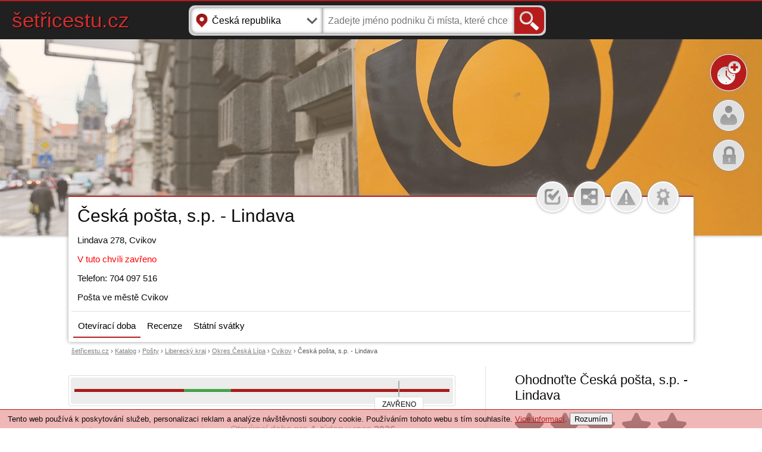

--- FILE ---
content_type: text/html; charset=UTF-8
request_url: https://www.setricestu.cz/misto/ceska-posta-s-p-lindava-v-78886
body_size: 6274
content:
<!DOCTYPE html>
<html lang="cs" prefix="og: http://ogp.me/ns#">
 <head>
  <meta http-equiv="content-type" content="text/html; charset=utf-8">
  <title>Česká pošta, s.p. - Lindava otevírací doba - šetřicestu.cz</title>
<meta name="description" content="Prohlédněte si otevírací dobu pro rok 2026 ve všední dny i víkendy pro Česká pošta, s.p. - Lindava se sídlem Lindava 278, Cvikov (Liberecký kraj, Okres Česká Lípa).">
<meta name="description" content="Prohlédněte si otevírací dobu pro rok 2026 ve všední dny, víkendy i státní svátky pro Česká pošta, s.p. - Lindava se sídlem Lindava 278, Cvikov (Liberecký kraj, Okres Česká Lípa).">
  <link rel="stylesheet" href="/css/style.css?v=2" type="text/css">
  <link rel="stylesheet" href="/css/style-detail.css?v=28" type="text/css">
  <link async rel="stylesheet" href="/css/style-db.css?misto=ceska-posta-s-p-lindava-v-78886" type="text/css">
  <link rel="alternate" media="only screen and (max-width: 640px)" href="https://m.setricestu.cz/misto/ceska-posta-s-p-lindava-v-78886">
  <link rel="canonical" href="https://www.setricestu.cz/misto/ceska-posta-s-p-lindava-v-78886">
  <script type="text/javascript" src="/js/function.js?v=1" async></script>
  <script type="text/javascript" src="/js/jquery-1.2.1.pack.js" async></script>
  <style>
            #sdbar_1 { float: left; width: 29.166666666667%; height: 5px; background: linear-gradient(#b71c1c, #9e1818); }
            #sdbar_2 { float: left; width: 12.5%; height: 5px; background: linear-gradient(#4caf50, #419645); }
            #sdbar_3 { float: left; width: 58.333333333333%; height: 5px; background: linear-gradient(#b71c1c, #9e1818); }
           </style>  <script type="application/ld+json">
   {
     "@context" : "http://schema.org",
     "@type" : "LocalBusiness",
     "name" : "Česká pošta, s.p. - Lindava",
     "telephone" : "704097516",     "address" : {
       "@type" : "PostalAddress",
       "streetAddress" : "Lindava 278",
       "addressLocality" : "Cvikov"            }

     ,
     "aggregateRating" : {
       "@type" : "AggregateRating",
       "ratingValue" : "4,7",
       "ratingCount" : "3",
       "bestRating" : "5",
       "worstRating" : "0"
     }
      
   }
  </script>
  <script type="application/ld+json">
    [{
      "@context": "https://schema.org",
      "@type": "BreadcrumbList",
      "itemListElement": [{
        "@type": "ListItem",
        "position": 1,
        "name": "šetřicestu.cz",
        "item": "https://www.setricestu.cz/"
      },{
        "@type": "ListItem",
        "position": 2,
        "name": "Pošty",
        "item": "https://www.setricestu.cz/katalog/posty-b-79360"
      },{
    
        "@type": "ListItem",
        "position": 3,
        "name": "Česká pošta, s.p. - Lindava",
        "item": "https://www.setricestu.cz/misto/ceska-posta-s-p-lindava-v-78886"
      }]
         }]
  </script>
 </head>
 <body>
       
  <!-- Global site tag (gtag.js) - Google Analytics -->
  <script async src="https://www.googletagmanager.com/gtag/js?id=UA-67686240-1"></script>
  <script>
    window.dataLayer = window.dataLayer || [];
    function gtag(){dataLayer.push(arguments);}
    gtag('js', new Date());

    gtag('config', 'UA-67686240-1');
  </script>
   
   <div id="okno" class="okno_skr">
    <div id="okno2">
     <div id="okno3">
      <div style="width: 100%; padding: 50px 0 50px 0; font-size: 16px; text-align: center;">
       Probíhá načítání obsahu...<br><br>
       <img src="/img/loading.gif" alt="Loading">
      </div>
     </div>
    </div>
   </div>

  
      <div id="fucking-eu-cookies" class="cookie_ob">
       Tento web používá k poskytování služeb, personalizaci reklam a analýze návštěvnosti soubory cookie. Používáním tohoto webu s tím souhlasíte. <a href="https://www.google.com/intl/cs/policies/technologies/cookies/">Vice informací</a>. <button onclick="cookie_ok();">Rozumím</button>
      </div>
     
  <div id="top_lista_d" class="lista_block">
   <div id="lis_logo">
    <a href="https://www.setricestu.cz/" class="logo">šetřicestu.cz</a>
   </div>

   <div id="lis_vyhledavac">
    <div id="lis_form_div">
     <form action="/search.php" method="get" name="formular">
      <input type="hidden" name="page" value="search">
      <input type="hidden" name="kraj" value="">
      <input type="text" name="lokace" value="Česká republika" placeholder="Lokace" id="search_form_1_lista" onFocus="zob_okno('lokalitaDls');" readonly><input type="text" name="q" value="" placeholder="Zadejte jméno podniku či místa, které chcete hledat" id="lis_search_form" autocomplete="off" onkeyup="lookupLista(this.value);" onblur="fill();" required><input type="submit" value=" " id="lis_search_send">
     </form>

     <div id="autoSuggestionsListLista">
     </div>
    </div>
   </div>
  </div>

  <div id="d_uvod" class="set_lista_img_26">
   <div id="uvod_filtr">
   </div>

   
    <div id="m_1">
     <div id="wheel_big_t" class="skr_upoz" onclick="window.location.href = '/pridat-oteviraci-dobu';">
      <a href="/pridat-oteviraci-dobu" class="nolink_black">Přidat <b>otevírací dobu</b></a>
     </div>

     <div id="wheel_big" onclick="window.location.href = '/pridat-oteviraci-dobu';">
     </div>
    </div>

    
        <div id="m_2">
         <div id="wheel_1_t" onclick="window.location.href = '/registrace';">
          <a href="/registrace" class="nolink_black">Zaregistrovat se</a>
         </div>

         <div id="wheel_1" class="profiovka_block" onclick="window.location.href = '/registrace';">
         </div>
        </div>
       
        <div id="m_3">
         <div id="wheel_2_t" onclick="window.location.href = '/prihlaseni';">
          <a href="/prihlaseni" class="nolink_black">Přihlásit se</a>
         </div>

         <div id="wheel_2" onclick="window.location.href = '/prihlaseni';">
         </div>
        </div>
         </div>

  <div id="d_uvod_c">
   <div id="d_uvod_cb" class="d_uvod_c_stav_0">
    <div id="moznosti">
          <div onclick="zob_okno('login');" id="visit_check" class="check  cursor_click" title="Přihlaste se prosím">
     </div>

     <div onclick="zob_okno('share&id=31070');" class="share cursor_click" title="Sdílet na sociálních sítích">
     </div>

     <div onclick="zob_okno('nahl&id=31070');" class="nahl cursor_click" title="Nahlásit nesprávné údaje">
     </div>

      
          <div onclick="zob_okno('upl&id=31070');" class="cert cursor_click" title="Neověřená otevírací doba">
              </div>
    </div>

    <div id="d_uvod_title">
     <h1>Česká pošta, s.p. - Lindava</h1>    </div>

    <div id="d_uvod_adresa">
     <span>Lindava 278, Cvikov</span>    </div>

    <div id="d_uvod_otev" class="d_stav_txt_0">
     V tuto chvíli zavřeno    </div>

    
        <div id="d_uvod_tel">
         Telefon:  704 097 516
        </div>
       
    <div id="d_uvod_microtext">
     Pošta ve městě Cvikov    </div>

    <div id="menu">
     <a href="/misto/ceska-posta-s-p-lindava-v-78886" class="aktual">Otevírací doba</a> 
     
         <a href="/recenze/ceska-posta-s-p-lindava-v-78886">Recenze</a>
          
     <a href="/misto/ceska-posta-s-p-lindava-v-78886/statni-svatky">Státní svátky</a>
    </div>
   </div>
  </div>

  <div id="det_cesta">
   <div id="zacatek_cesty">
    <div class="cesta_pol">
     <a href="https://www.setricestu.cz/">šetřicestu.cz</a> ›

     <div class="cesta_pol">
      <a href="/katalog">Katalog</a> ›

      <div class="cesta_pol">
       <a href="/katalog/posty-b-79360">Pošty</a> ›

       <div class="cesta_pol">
        <a href="/katalog/posty-b-79360/liberecky-kraj">Liberecký kraj</a> ›

        <div class="cesta_pol">
         <a href="/katalog/posty-b-79360/liberecky-kraj/ceska-lipa">Okres Česká Lípa</a> ›

         <div class="cesta_pol">
          <a href="/katalog/posty-b-79360/liberecky-kraj/ceska-lipa/2758-cvikov">Cvikov</a> ›

          <div class="cesta_pol">
           
               Česká pošta, s.p. - Lindava
                        </div>
         </div>
        </div>
       </div>
      </div>
     </div>
    </div>
   </div>
  </div>

  
     <div id="d_obsah">
      <div id="d_obsah_c">
       <div id="d_obsah_l">
        <div id="d_obsah_hl">
         <div id="d_panel">
          <div id="statusbar">
           <div id="sb_lista">
          
               <div id="sdbar_1">
               </div>
              
               <div id="sdbar_2">
               </div>
              
               <div id="sdbar_3">
               </div>
              
            <div id="sb_cas">
           <div id="stav_2">ZAVŘENO</div>
            </div>
           </div>
          </div>
         </div>

         <div id="d_obsah_hl_l">
          <div class="box_max_l">
         
               <div class="max_polozka_b">
                <div class="max_polozka_t">
                 Telefon
                </div>

                <div class="max_polozka_o">
                  704 097 516
                </div>
               </div>
              
             <div class="max_polozka">
              <div class="max_polozka_t">
               Kategorie
              </div>

              <div class="max_polozka_o">
               <a href="/katalog/posty-b-79360">Pošta</a>
              </div>
             </div>
           
               <div class="max_polozka">
                <div class="max_polozka_t">
                 Pobočka řetězce
                </div>

                <div class="max_polozka_o">
                 <a href="/retezec/ceska-posta-s-p-k-87259">Česká pošta, s.p.</a>
                </div>
               </div>
              
             <div class="max_polozka">
              <div class="max_polozka_t">
               Kraj
              </div>

              <div class="max_polozka_o">
               <a href="/katalog/posty-b-79360/liberecky-kraj">Liberecký kraj</a>
              </div>
             </div>

             <div class="max_polozka">
              <div class="max_polozka_t">
               Okres
              </div>

              <div class="max_polozka_o">
               <a href="/katalog/posty-b-79360/liberecky-kraj/ceska-lipa">Okres Česká Lípa</a>
              </div>
             </div>

             <div class="max_polozka">
              <div class="max_polozka_t">
               Město
              </div>

              <div class="max_polozka_o">
               <a href="/katalog/posty-b-79360/liberecky-kraj/ceska-lipa/2758-cvikov">Cvikov</a>
              </div>
             </div>
            
                <div class="max_polozka">
                 <div class="max_polozka_t">
                  Internetové stránky
                 </div>

                 <div class="max_polozka_o">
                  <a href="https://www.ceskaposta.cz" title="https://www.ceskaposta.cz" target="_blank">ceskaposta.cz</a>
                 </div>
                </div>
               
          </div>
         </div>

         <div id="d_obsah_hl_r">
        
          <div class="hl_nadp">
           <div class="hl_nadp_txt">
    
             <h2>Otevírací doba pro <b>4.</b> týden v roce <b>2026</b></h2>
           </div>
          </div>

          <div id="d_oteviracky">
    
              <div class="d_polozka dp_ramecek dnes">
               <div class="dp_den" title="21.01.2026">
                Středa
               </div>

               <div class="dp_hod">
             
                       <div class="h_klasik">
                      07:00 - 10:00
                       </div>

                       <div class="h_datum">
                        21.1.
                       </div>

                       <div class="h_nahlas">
                        <img src="/img/icons/vystraha.png" width="16" onclick="zob_okno('nahl_hod&id=21121&podnik=31070');" class="cursor_click" alt="Nahlásit">
                       </div>
                      
               </div>
              </div>
             
              <div class="d_polozka dp_ramecek">
               <div class="dp_den" title="22.01.2026">
                Čtvrtek
               </div>

               <div class="dp_hod">
             
                       <div class="h_klasik">
                      13:30 - 16:30
                       </div>

                       <div class="h_datum">
                        22.1.
                       </div>

                       <div class="h_nahlas">
                        <img src="/img/icons/vystraha.png" width="16" onclick="zob_okno('nahl_hod&id=21122&podnik=31070');" class="cursor_click" alt="Nahlásit">
                       </div>
                      
               </div>
              </div>
             
              <div class="d_polozka dp_ramecek">
               <div class="dp_den" title="23.01.2026">
                Pátek
               </div>

               <div class="dp_hod">
             
                       <div class="h_klasik">
                      07:00 - 10:00
                       </div>

                       <div class="h_datum">
                        23.1.
                       </div>

                       <div class="h_nahlas">
                        <img src="/img/icons/vystraha.png" width="16" onclick="zob_okno('nahl_hod&id=21123&podnik=31070');" class="cursor_click" alt="Nahlásit">
                       </div>
                      
               </div>
              </div>
             
              <div class="d_polozka dp_ramecek">
               <div class="dp_den" title="24.01.2026">
                Sobota
               </div>

               <div class="dp_hod">
             
                     <div class="h_klasik">
                      <i>Zavřeno</i>
                     </div>

                     <div class="h_datum">
                      24.1.
                     </div>

                     <div class="h_nahlas">
                      <img src="/img/icons/vystraha.png" width="16" onclick="zob_okno('nahl_hod&id=21124&podnik=31070');" class="cursor_click" alt="Nahlásit">
                     </div>
                    
               </div>
              </div>
             
              <div class="d_polozka dp_ramecek">
               <div class="dp_den" title="25.01.2026">
                Neděle
               </div>

               <div class="dp_hod">
             
                     <div class="h_klasik">
                      <i>Zavřeno</i>
                     </div>

                     <div class="h_datum">
                      25.1.
                     </div>

                     <div class="h_nahlas">
                      <img src="/img/icons/vystraha.png" width="16" onclick="zob_okno('nahl_hod&id=21125&podnik=31070');" class="cursor_click" alt="Nahlásit">
                     </div>
                    
               </div>
              </div>
             
              <div class="d_polozka dp_ramecek">
               <div class="dp_den" title="26.01.2026">
                Pondělí
               </div>

               <div class="dp_hod">
             
                       <div class="h_klasik">
                      07:00 - 10:00
                       </div>

                       <div class="h_datum">
                        26.1.
                       </div>

                       <div class="h_nahlas">
                        <img src="/img/icons/vystraha.png" width="16" onclick="zob_okno('nahl_hod&id=21119&podnik=31070');" class="cursor_click" alt="Nahlásit">
                       </div>
                      
               </div>
              </div>
             
              <div class="d_polozka">
               <div class="dp_den" title="27.01.2026">
                Úterý
               </div>

               <div class="dp_hod">
             
                       <div class="h_klasik">
                      13:30 - 16:30
                       </div>

                       <div class="h_datum">
                        27.1.
                       </div>

                       <div class="h_nahlas">
                        <img src="/img/icons/vystraha.png" width="16" onclick="zob_okno('nahl_hod&id=21120&podnik=31070');" class="cursor_click" alt="Nahlásit">
                       </div>
                      
               </div>
              </div>
             
          </div>
         
            <div id="ads_det_1">
             <script async src="//pagead2.googlesyndication.com/pagead/js/adsbygoogle.js"></script>
             <!-- šetřicestu.cz - detail -->
             <ins class="adsbygoogle"
                  style="display:block"
                  data-ad-client="ca-pub-8830586778933363"
                  data-ad-slot="8495120005"
                  data-ad-format="auto"
                  data-full-width-responsive="true"></ins>
             <script>
             (adsbygoogle = window.adsbygoogle || []).push({});
             </script>
            </div>
           
          <div class="hl_nadp">
           <div class="hl_nadp_txt">
            <h2>Kalendář otevíracích dob pro <b>leden 2026</b></h2>
           </div>
          </div>

          <div id="d_kalendar">
           
    <div class="nadpis">
     Po
    </div>
   
    <div class="nadpis">
     Út
    </div>
   
    <div class="nadpis">
     St
    </div>
   
    <div class="nadpis">
     Čt
    </div>
   
    <div class="nadpis">
     Pá
    </div>
   
    <div class="nadpis">
     So
    </div>
   
    <div class="nadpis">
     Ne
    </div>
   
      <div class="den_k neaktual" onclick="zob_okno('kalendar&datum=2025-12-29&id=31070');">
       29. 12. 
      </div>
     
      <div class="den_k neaktual" onclick="zob_okno('kalendar&datum=2025-12-30&id=31070');">
       30. 12. 
      </div>
     
      <div class="den_k neaktual" onclick="zob_okno('kalendar&datum=2025-12-31&id=31070');">
       31. 12. 
      </div>
     
        <div class="den_k aktual uz_bylo" onclick="zob_okno('kalendar&datum=2026-01-01&id=31070');">
         1.
        </div>
       
        <div class="den_k aktual uz_bylo" onclick="zob_okno('kalendar&datum=2026-01-02&id=31070');">
         2.
        </div>
       
        <div class="den_k aktual uz_bylo" onclick="zob_okno('kalendar&datum=2026-01-03&id=31070');">
         3.
        </div>
       
        <div class="den_k aktual uz_bylo" onclick="zob_okno('kalendar&datum=2026-01-04&id=31070');">
         4.
        </div>
       
        <div class="den_k aktual uz_bylo" onclick="zob_okno('kalendar&datum=2026-01-05&id=31070');">
         5.
        </div>
       
        <div class="den_k aktual uz_bylo" onclick="zob_okno('kalendar&datum=2026-01-06&id=31070');">
         6.
        </div>
       
        <div class="den_k aktual uz_bylo" onclick="zob_okno('kalendar&datum=2026-01-07&id=31070');">
         7.
        </div>
       
        <div class="den_k aktual uz_bylo" onclick="zob_okno('kalendar&datum=2026-01-08&id=31070');">
         8.
        </div>
       
        <div class="den_k aktual uz_bylo" onclick="zob_okno('kalendar&datum=2026-01-09&id=31070');">
         9.
        </div>
       
        <div class="den_k aktual uz_bylo" onclick="zob_okno('kalendar&datum=2026-01-10&id=31070');">
         10.
        </div>
       
        <div class="den_k aktual uz_bylo" onclick="zob_okno('kalendar&datum=2026-01-11&id=31070');">
         11.
        </div>
       
        <div class="den_k aktual uz_bylo" onclick="zob_okno('kalendar&datum=2026-01-12&id=31070');">
         12.
        </div>
       
        <div class="den_k aktual uz_bylo" onclick="zob_okno('kalendar&datum=2026-01-13&id=31070');">
         13.
        </div>
       
        <div class="den_k aktual uz_bylo" onclick="zob_okno('kalendar&datum=2026-01-14&id=31070');">
         14.
        </div>
       
        <div class="den_k aktual uz_bylo" onclick="zob_okno('kalendar&datum=2026-01-15&id=31070');">
         15.
        </div>
       
        <div class="den_k aktual uz_bylo" onclick="zob_okno('kalendar&datum=2026-01-16&id=31070');">
         16.
        </div>
       
        <div class="den_k aktual uz_bylo" onclick="zob_okno('kalendar&datum=2026-01-17&id=31070');">
         17.
        </div>
       
        <div class="den_k aktual uz_bylo" onclick="zob_okno('kalendar&datum=2026-01-18&id=31070');">
         18.
        </div>
       
        <div class="den_k aktual uz_bylo" onclick="zob_okno('kalendar&datum=2026-01-19&id=31070');">
         19.
        </div>
       
        <div class="den_k aktual uz_bylo" onclick="zob_okno('kalendar&datum=2026-01-20&id=31070');">
         20.
        </div>
       
        <div class="den_k dnes_k" onclick="zob_okno('kalendar&datum=2026-01-21&id=31070');">
         21.
        </div>
       
        <div class="den_k aktual" onclick="zob_okno('kalendar&datum=2026-01-22&id=31070');">
         22.
        </div>
       
        <div class="den_k aktual" onclick="zob_okno('kalendar&datum=2026-01-23&id=31070');">
         23.
        </div>
       
        <div class="den_k aktual" onclick="zob_okno('kalendar&datum=2026-01-24&id=31070');">
         24.
        </div>
       
        <div class="den_k aktual" onclick="zob_okno('kalendar&datum=2026-01-25&id=31070');">
         25.
        </div>
       
        <div class="den_k aktual" onclick="zob_okno('kalendar&datum=2026-01-26&id=31070');">
         26.
        </div>
       
        <div class="den_k aktual" onclick="zob_okno('kalendar&datum=2026-01-27&id=31070');">
         27.
        </div>
       
        <div class="den_k aktual" onclick="zob_okno('kalendar&datum=2026-01-28&id=31070');">
         28.
        </div>
       
        <div class="den_k aktual" onclick="zob_okno('kalendar&datum=2026-01-29&id=31070');">
         29.
        </div>
       
        <div class="den_k aktual" onclick="zob_okno('kalendar&datum=2026-01-30&id=31070');">
         30.
        </div>
       
        <div class="den_k aktual" onclick="zob_okno('kalendar&datum=2026-01-31&id=31070');">
         31.
        </div>
       
      <div class="den_k neaktual" onclick="zob_okno('kalendar&datum=2026-02-01&id=31070');">
       1. 2.
      </div>
     
          </div>

            <div class="hl_nadp">
             <div class="hl_nadp_txt">
              <h2>Otevírací doba Česká pošta, s.p. - Lindava ve státní svátky</h2>
             </div>
            </div>

            <div class="hl_d_obs">
           
               <div class="d_polozka dp_ramecek">
                <div class="d_nadpiss">
                 Velký pátek
                </div>

                <div class="dp_den">
                 3.4.2026
                </div>

                <div class="dp_hod">
               
                     <div class="h_klasik">
                    <i>07:00 - 10:00</i>
                     </div>
                    
                      <div class="dp_koment">
                       Otevírací doba se může vzhledem ke státnímu svátku v tento den lišit.
                      </div>
                     
                </div>
               </div>
              
               <div class="d_polozka dp_ramecek">
                <div class="d_nadpiss">
                 <a href="https://www.scblog.net/statni-svatky/velikonocni-pondeli/" title="Přečtěte si více informací o státním svátku Velikonoční pondělí">Velikonoční pondělí</a>
                </div>

                <div class="dp_den">
                 6.4.2026
                </div>

                <div class="dp_hod">
               
                     <div class="h_klasik">
                    <i>07:00 - 10:00</i>
                     </div>
                    
                      <div class="dp_koment">
                       Otevírací doba se může vzhledem ke státnímu svátku v tento den lišit, <a href="https://www.scblog.net/statni-svatky/velikonocni-pondeli/" title="Přečtěte si více informací o státním svátku Velikonoční pondělí">přečtěte si více</a>.
                      </div>
                     
                </div>
               </div>
              
               <div class="d_polozka dp_ramecek">
                <div class="d_nadpiss">
                 <a href="https://www.scblog.net/statni-svatky/svatek-prace-1-kvetna-oslava-prace-a-pracovnich-prav/" title="Přečtěte si více informací o státním svátku Svátek práce">Svátek práce</a>
                </div>

                <div class="dp_den">
                 1.5.2026
                </div>

                <div class="dp_hod">
               
                     <div class="h_klasik">
                    <i>07:00 - 10:00</i>
                     </div>
                    
                      <div class="dp_koment">
                       Otevírací doba se může vzhledem ke státnímu svátku v tento den lišit, <a href="https://www.scblog.net/statni-svatky/svatek-prace-1-kvetna-oslava-prace-a-pracovnich-prav/" title="Přečtěte si více informací o státním svátku Svátek práce">přečtěte si více</a>.
                      </div>
                     
                </div>
               </div>
              
               <div class="d_polozka">
                <div class="d_nadpiss">
                 <a href="https://www.scblog.net/statni-svatky/den-vitezstvi-8-kvetna-pamatka-na-konec-druhe-svetove-valky/" title="Přečtěte si více informací o státním svátku Den vítězství">Den vítězství</a>
                </div>

                <div class="dp_den">
                 8.5.2026
                </div>

                <div class="dp_hod">
               
                     <div class="h_klasik">
                    <i>07:00 - 10:00</i>
                     </div>
                    
                      <div class="dp_koment">
                       Otevírací doba se může vzhledem ke státnímu svátku v tento den lišit, <a href="https://www.scblog.net/statni-svatky/den-vitezstvi-8-kvetna-pamatka-na-konec-druhe-svetove-valky/" title="Přečtěte si více informací o státním svátku Den vítězství">přečtěte si více</a>.
                      </div>
                     
                </div>
               </div>
              
            </div>             
           
         </div>
        </div>
       </div>

       <div id="d_obsah_r">
        <div id="nadp_hodn">
         <h3>Ohodnoťte Česká pošta, s.p. - Lindava</h3>
        </div>

        <div class="box_r box_r_mezera">
         <div id="hvezdy">
        
              <div id="star_1" class="hvezda_plna" onClick="zob_okno('recenze_mista&hv=1&id=31070');" onMouseOver="star_active(1);" onMouseOut="star_null(5)">
              </div>
             
              <div id="star_2" class="hvezda_plna" onClick="zob_okno('recenze_mista&hv=2&id=31070');" onMouseOver="star_active(2);" onMouseOut="star_null(5)">
              </div>
             
              <div id="star_3" class="hvezda_plna" onClick="zob_okno('recenze_mista&hv=3&id=31070');" onMouseOver="star_active(3);" onMouseOut="star_null(5)">
              </div>
             
              <div id="star_4" class="hvezda_plna" onClick="zob_okno('recenze_mista&hv=4&id=31070');" onMouseOver="star_active(4);" onMouseOut="star_null(5)">
              </div>
             
              <div id="star_5" class="hvezda_plna" onClick="zob_okno('recenze_mista&hv=5&id=31070');" onMouseOver="star_active(5);" onMouseOut="star_null(5)">
              </div>
             
          <div id="hodn_vysledek">
           <div id="hodn_vysledek_l">
            4,7
           </div>

           <div id="hodn_vysledek_r">
            hodnocení: 3
           </div>
          </div>
         </div>
        </div>
       
        <div id="rec_hv_hodn">
         <div class="rec_hv_rad">
          <div class="rec_hv_hv">
           5 ★
          </div>

          <div class="rec_hv_bar">
           <div class="rec_bar_100"><div class="rec_bar_proc rec_bar_proc5" style="width: 66.666666666667%;"></div></div>
          </div>

          <div class="rec_hv_poc">
           67 %
          </div>
         </div>

         <div class="rec_hv_rad">
          <div class="rec_hv_hv">
           4 ★
          </div>

          <div class="rec_hv_bar">
           <div class="rec_bar_100"><div class="rec_bar_proc rec_bar_proc4" style="width: 33.333333333333%;"></div></div>
          </div>

          <div class="rec_hv_poc">
           33 %
          </div>
         </div>

         <div class="rec_hv_rad">
          <div class="rec_hv_hv">
           3 ★
          </div>

          <div class="rec_hv_bar">
           <div class="rec_bar_100"><div class="rec_bar_proc rec_bar_proc3" style="width: 0%;"></div></div>
          </div>

          <div class="rec_hv_poc">
           0 %
          </div>
         </div>

         <div class="rec_hv_rad">
          <div class="rec_hv_hv">
           2 ★
          </div>

          <div class="rec_hv_bar">
           <div class="rec_bar_100"><div class="rec_bar_proc rec_bar_proc2" style="width: 0%;"></div></div>
          </div>

          <div class="rec_hv_poc">
           0 %
          </div>
         </div>

         <div class="rec_hv_rad">
          <div class="rec_hv_hv">
           1 ★
          </div>

          <div class="rec_hv_bar">
           <div class="rec_bar_100"><div class="rec_bar_proc rec_bar_proc1" style="width: 0%;"></div></div>
          </div>

          <div class="rec_hv_poc">
           0 %
          </div>
         </div>
        </div>
       
            <div id="ads_det_2">
             <script async src="//pagead2.googlesyndication.com/pagead/js/adsbygoogle.js"></script>
             <!-- šetřicestu.cz - detail right 2 -->
             <ins class="adsbygoogle"
                  style="display:inline-block;width:300px;height:600px"
                  data-ad-client="ca-pub-8830586778933363"
                  data-ad-slot="2510367360"></ins>
             <script>
             (adsbygoogle = window.adsbygoogle || []).push({});
             </script>
            </div>
           
        <div id="nadp_skverze">
         <h3>Fungujeme i na Slovensku</h3>
        </div>

        <div class="box_r box_r_mezera">
         Plánujete cestu na Slovensko? Nyní je náš web funkční i tam. Najdete ho na adrese <a href="https://www.setricestu.sk" title="Šetricestu.sk - Otváracia doba podnikov a miest">www.setricestu.sk</a>.
        </div>

        <div id="nadp_okoli">
         <h3>Pošty v okolí</h3>
        </div>
       
           <div class="box_r">
            <div class="dalsi_r_nadpis">
             <div class="dalsi_r_nadpis_w">
              <a href="/misto/ceska-posta-s-p-lindava-n-36654" title="Česká pošta, s.p. - Lindava" class="nolink-black">Česká pošta, s.p. - Lindava</a>
             </div>

             <div class="dls_stav k_zavreno_r" title="Zavřeno">
              <div class="dls_stav_v k_zavreno_b">
              </div>
             </div>
            </div>

            <div class="dalsi_r_adresa">
             Lindava 278, Cvikov
            </div>
           </div>
          
           <div class="box_r">
            <div class="dalsi_r_nadpis">
             <div class="dalsi_r_nadpis_w">
              <a href="/misto/ceska-posta-s-p-cvikov-i-56857" title="Česká pošta, s.p. - Cvikov" class="nolink-black">Česká pošta, s.p. - Cvikov</a>
             </div>

             <div class="dls_stav k_zavreno_r" title="Zavřeno">
              <div class="dls_stav_v k_zavreno_b">
              </div>
             </div>
            </div>

            <div class="dalsi_r_adresa">
             Komenského 308, Cvikov
            </div>
           </div>
          
             <div class="box_r">
              <div class="dalsi_r_nadpis">
               <div class="dalsi_r_nadpis_w">
                <a href="/misto/ceska-posta-s-p-blizevedly-n-56678" title="Česká pošta, s.p. - Blíževedly" class="nolink-black">Česká pošta, s.p. - Blíževedly</a>
               </div>

               <div class="dls_stav k_zavreno_r" title="Zavřeno">
                <div class="dls_stav_v k_zavreno_b">
                </div>
               </div>
              </div>

              <div class="dalsi_r_adresa">
               Blíževedly 12, 470 02  Blíževedly
              </div>
             </div>
            
             <div class="box_r">
              <div class="dalsi_r_nadpis">
               <div class="dalsi_r_nadpis_w">
                <a href="/misto/ceska-posta-s-p-kravare-u-ceske-lipy-h-31460" title="Česká pošta, s.p. - Kravaře u České Lípy" class="nolink-black">Česká pošta, s.p. - Kravaře u České Lípy</a>
               </div>

               <div class="dls_stav k_zavreno_r" title="Zavřeno">
                <div class="dls_stav_v k_zavreno_b">
                </div>
               </div>
              </div>

              <div class="dalsi_r_adresa">
               náměstí 111, 471 03  Kravaře
              </div>
             </div>
            
             <div class="box_r">
              <div class="dalsi_r_nadpis">
               <div class="dalsi_r_nadpis_w">
                <a href="/misto/ceska-posta-s-p-horni-police-w-52159" title="Česká pošta, s.p. - Horní Police" class="nolink-black">Česká pošta, s.p. - Horní Police</a>
               </div>

               <div class="dls_stav k_zavreno_r" title="Zavřeno">
                <div class="dls_stav_v k_zavreno_b">
                </div>
               </div>
              </div>

              <div class="dalsi_r_adresa">
               9. května 167, 471 06  Horní Police
              </div>
             </div>
            
             <div class="box_r">
              <div class="dalsi_r_nadpis">
               <div class="dalsi_r_nadpis_w">
                <a href="/misto/ceska-posta-s-p-zandov-u-ceske-lipy-p-67805" title="Česká pošta, s.p. - Žandov u České Lípy" class="nolink-black">Česká pošta, s.p. - Žandov u České Lípy</a>
               </div>

               <div class="dls_stav k_zavreno_r" title="Zavřeno">
                <div class="dls_stav_v k_zavreno_b">
                </div>
               </div>
              </div>

              <div class="dalsi_r_adresa">
               Náměstí 18, 471 07  Žandov
              </div>
             </div>
            
       </div>
      </div>
     </div>
    
  <div id="paticka">
   <div id="paticka_c">
    <div id="paticka_blog">
     <div id="paticka_blog_nadpis">
      <a href="https://www.scblog.net" class="white_link" title="Oficiální blog serveru Šetřicestu.cz a Šetricestu.sk">SC blog</a>
     </div>

     
        <div class="blog_prispevek">
         <div class="blog_prispevek_title">
          <a href="https://www.scblog.net/zajimavosti/kfc-prosle-maso-co-zjistily-kontroly-v-cesku-a-jake-jsou-recenze-pobocek/" class="white_link">KFC prošlé maso: co zjistily kontroly v Česku a jaké jsou recenze poboček</a>
         </div>

         <div class="blog_prispevek_datum">
          23. září 2025 v 00:19
         </div>
        </div>
       
        <div class="blog_prispevek">
         <div class="blog_prispevek_title">
          <a href="https://www.scblog.net/zajimavosti/ceska-posta-prevadi-pobocky-na-posty-partner-co-to-pro-nas-znamena/" class="white_link">Česká pošta převádí pobočky na Pošty Partner. Co to pro nás znamená?</a>
         </div>

         <div class="blog_prispevek_datum">
          10. září 2025 ve 20:21
         </div>
        </div>
       
        <div class="blog_prispevek">
         <div class="blog_prispevek_title">
          <a href="https://www.scblog.net/pohonne-hmoty/bezna-paliva-vs-premiova-paliva-vyplati-se-priplatit/" class="white_link">Běžná paliva vs. prémiová paliva: Vyplatí se připlatit?</a>
         </div>

         <div class="blog_prispevek_datum">
          4. září 2025 v 16:05
         </div>
        </div>
       
        <div class="blog_prispevek">
         <div class="blog_prispevek_title">
          <a href="https://www.scblog.net/zajimavosti/nakupovani-s-plnym-zaludkem-proc-je-lepsi-jit-do-obchodu-kdyz-mate-nasyceny-zaludek/" class="white_link">Nakupování s plným žaludkem – Proč je lepší jít do obchodu, když máte nasycený žaludek</a>
         </div>

         <div class="blog_prispevek_datum">
          27. srpna 2025 v 10:42
         </div>
        </div>
       
        <div class="blog_prispevek">
         <div class="blog_prispevek_title">
          <a href="https://www.scblog.net/o-setricestu-cz/kdo-je-pripraveny-neceka-pred-zamcenymi-dvermi/" class="white_link">Kdo je připravený, nečeká před zamčenými dveřmi</a>
         </div>

         <div class="blog_prispevek_datum">
          19. srpna 2025 v 17:58
         </div>
        </div>
           </div>

    <div id="paticka_ostatni">
     <a href="https://www.scblog.net/kontaktujte-nas/" target="_blank" class="white_link">Kontaktujte nás</a><br><br>
     Copyright &copy; 2016 — 2026 Šetřicestu.cz<br>
     Copyright &copy; 2026 <a href="https://www.tankujkvalitne.cz">Tankujkvalitně.cz</a> - pohonné hmoty
     <!-- Občas musíte udělat něco nepochopitelného, aby Vás ostatní pochopili. -->
     <!-- Nezáleží na tom, jaké karty držíte Vy. Záleží pouze na tom, jaké karty drží Váš soupeř. -->
    </div>
   </div>  </div>
 </body>
</html>



--- FILE ---
content_type: text/html; charset=utf-8
request_url: https://www.google.com/recaptcha/api2/aframe
body_size: 268
content:
<!DOCTYPE HTML><html><head><meta http-equiv="content-type" content="text/html; charset=UTF-8"></head><body><script nonce="3dM5nkS8nzL7PzYgq_PIdg">/** Anti-fraud and anti-abuse applications only. See google.com/recaptcha */ try{var clients={'sodar':'https://pagead2.googlesyndication.com/pagead/sodar?'};window.addEventListener("message",function(a){try{if(a.source===window.parent){var b=JSON.parse(a.data);var c=clients[b['id']];if(c){var d=document.createElement('img');d.src=c+b['params']+'&rc='+(localStorage.getItem("rc::a")?sessionStorage.getItem("rc::b"):"");window.document.body.appendChild(d);sessionStorage.setItem("rc::e",parseInt(sessionStorage.getItem("rc::e")||0)+1);localStorage.setItem("rc::h",'1769024698464');}}}catch(b){}});window.parent.postMessage("_grecaptcha_ready", "*");}catch(b){}</script></body></html>

--- FILE ---
content_type: text/css;charset=UTF-8
request_url: https://www.setricestu.cz/css/style-db.css?misto=ceska-posta-s-p-lindava-v-78886
body_size: 302
content:

  .set_uvod_img{background: black url('https://www.setricestu.cz/media/sc/ilustracky/original/20233_1466024866_304.jpg') no-repeat;background-position: center center;background-size: cover}
 
 #sb_cas{position: absolute;top: -14px;left: 86.388888888889%;width: 2px;height: 34px;background: #adadad;border-radius: 3px}

   .profiovka_block{background: #e0e0e0 url('../img/user-s.png') no-repeat center center}
  
     .set_lista_img_26{background: black url('https://www.setricestu.cz/media/kategorie/original/34833_1467160566_392.jpg') no-repeat;background-position: center center;background-size: cover}

    